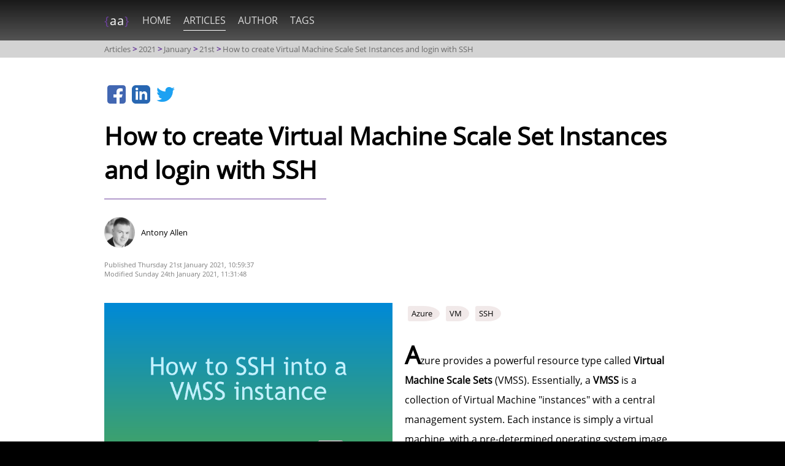

--- FILE ---
content_type: text/html; charset=utf-8
request_url: http://blog.antonyallen.com/articles/2021/1-january/21/post/15-how-to-create-virtual-machine-scale-set-instances-and-login-with-ssh
body_size: 6782
content:
<!DOCTYPE html>
<html>
	<head itemtype="http://schema.org/WebSite" itemscope>
		<title>How to create Virtual Machine Scale Set Instances and login with SSH</title>
		<meta content="Antony Allen Tech Blog" itemprop="name" />
		<meta name="viewport" content="width=device-width, initial-scale=1" />
		<meta id="LOCALE-DETECTOR-RUN" />
		<meta name="description" content="This article explains how to utilise Virtual Machine Scale Sets and access instances remotely by using SSH through a Linux jumpbox." />
		<meta property="og:url" content="http://blog.antonyallen.com/articles/2021/1-january/21/post/15-how-to-create-virtual-machine-scale-set-instances-and-login-with-ssh" />
		<meta property="og:type" content="article" />
		<meta property="og:title" content="How to create Virtual Machine Scale Set Instances and login with SSH" />
		<meta property="og:description" content="This article explains how to utilise Virtual Machine Scale Sets and access instances remotely by using SSH through a Linux jumpbox." />
		<meta property="og:image" content="http://blog.antonyallen.com/images/41" />
		<meta property="og:image:type" content="image/png" />
		<meta property="og:image:width" content="600" />
		<meta property="og:image:height" content="315" />
		<meta property="og:image:alt" content="How to SSH into a VMSS instance

Azure VM Scale Sets" />
		<meta property="og:locale" content="en_GB" />
		<meta name="twitter:card" content="summary_large_image" />
		<meta name="twitter:title" content="How to create Virtual Machine Scale Set Instances and login with SSH" />
		<meta name="twitter:description" content="This article explains how to utilise Virtual Machine Scale Sets and access instances remotely by using SSH through a Linux jumpbox." />
		<meta name="twitter:image" content="http://blog.antonyallen.com/images/41" />
		<meta name="twitter:image:type" content="image/png" />
		<meta name="twitter:image:width" content="600" />
		<meta name="twitter:image:height" content="315" />
		<meta name="twitter:image:alt" content="How to SSH into a VMSS instance

Azure VM Scale Sets" />
		<meta charset="utf-8" id="META-CHARSET" />
		<link rel="stylesheet" type="text/css" href="/aatb.css" />
		<link rel="icon" href="/favicon.png" type="image/png" sizes="16x16" />
		<link rel="apple-touch-icon" href="/apple-touch-icon-120x120.png" type="image/png" sizes="120x120" />
		<link rel="apple-touch-icon" href="/apple-touch-icon-152x152.png" type="image/png" sizes="152x152" />
		<link rel="stylesheet" type="text/css" href="/css/StructuredData/Schema/Person.css?date=20260117" />
		<link rel="stylesheet" type="text/css" href="/css/Types/Components/Keywords.css?date=20260117" />
		<link rel="stylesheet" type="text/css" href="https://unicms.co.uk/css/ACA/SocialMedia/SharingBar.css" />
		<link rel="stylesheet" type="text/css" href="/css/SocialMedia/SharingBar.css?date=20260117" />
		<link rel="stylesheet" type="text/css" href="/css/Layout/SupportAuthor.css?date=20260117" />
		<link rel="stylesheet" type="text/css" href="/css/Text/CodeHighlighter.css?date=20260117" />
		<link rel="stylesheet" type="text/css" href="/css/wrappers/StandardWrapper.css?date=20260117" />
		<link rel="stylesheet" type="text/css" href="/css/Layout/Header.css?date=20260117" />
		<link rel="stylesheet" type="text/css" href="/css/Layout/Footer.css?date=20260117" />
		<link rel="stylesheet" type="text/css" href="/css/StructuredData/Navigation/Breadcrumbs.css?date=20260117" />
		<link rel="stylesheet" type="text/css" href="/css/custom-pages/Articles/Post.css?date=20260117" />
		<script type="module" src="https://unicms.co.uk/js/ACA/Geography/LocaleDetector.js"></script>
		<script type="module" src="/js/Text/CodeHighlighter.js"></script>
	</head>
	<body class="articles/post">
		<div id="wrapper" class="StandardWrapper">
			<header>
				<div>
					<a href="/" title="Home" class="logo">{<span>aa</span>}</a>
					<nav itemscope itemtype="http://schema.org/SiteNavigationElement">
						<div itemprop="hasPart" itemtype="http://schema.org/WebPage" itemscope>
							<a href="/home" itemprop="url">
								<span itemprop="name">Home</span>
							</a>
						</div>
						<div itemprop="hasPart" itemtype="http://schema.org/WebPage" itemscope>
							<a href="/articles" itemprop="url" class="selected">
								<span itemprop="name">Articles</span>
							</a>
						</div>
						<div itemprop="hasPart" itemtype="http://schema.org/WebPage" itemscope>
							<a href="/author" itemprop="url">
								<span itemprop="name">Author</span>
							</a>
						</div>
						<div itemprop="hasPart" itemtype="http://schema.org/WebPage" itemscope>
							<a href="/tags" itemprop="url">
								<span itemprop="name">Tags</span>
							</a>
						</div>
					</nav>
				</div>
			</header>
			<div class="breadcrumbs-container">
				<div class="Breadcrumbs" itemscope itemtype="http://schema.org/BreadcrumbList" data-count="6">
					<span itemscope itemtype="http://schema.org/ListItem" itemprop="itemListElement" title="Articles">
						<a href="http://blog.antonyallen.com/articles" itemprop="item">
							<span itemprop="name">Articles</span>
						</a>
						<meta content="1" itemprop="position" />
					</span>
					<span itemscope itemtype="http://schema.org/ListItem" itemprop="itemListElement" title="2021">
						<a href="http://blog.antonyallen.com/articles/2021" itemprop="item">
							<span itemprop="name">2021</span>
						</a>
						<meta content="2" itemprop="position" />
					</span>
					<span itemscope itemtype="http://schema.org/ListItem" itemprop="itemListElement" title="January">
						<a href="http://blog.antonyallen.com/articles/2021/1-january" itemprop="item">
							<span itemprop="name">January</span>
						</a>
						<meta content="3" itemprop="position" />
					</span>
					<span itemscope itemtype="http://schema.org/ListItem" itemprop="itemListElement" title="21st">
						<a href="http://blog.antonyallen.com/articles/2021/1-january/21" itemprop="item">
							<span itemprop="name">21st</span>
						</a>
						<meta content="4" itemprop="position" />
					</span>
					<span itemscope itemtype="http://schema.org/ListItem" itemprop="itemListElement" title="Post" style="display:none;">
						<meta content="Post" itemprop="name" />
						<meta content="http://blog.antonyallen.com/articles/2021/1-january/21/post" itemprop="item" />
						<meta content="5" itemprop="position" />
					</span>
					<span itemscope itemtype="http://schema.org/ListItem" itemprop="itemListElement" title="How to create Virtual Machine Scale Set Instances and login with SSH">
						<a href="http://blog.antonyallen.com/articles/2021/1-january/21/post/15-how-to-create-virtual-machine-scale-set-instances-and-login-with-ssh" itemprop="item">
							<span itemprop="name">How to create Virtual Machine Scale Set Instances and login with SSH</span>
						</a>
						<meta content="6" itemprop="position" />
					</span>
				</div>
			</div>
			<main class="CustomPageBase" id="Post">
				<aside class="SharingBar">
					<a href="https://www.facebook.com/sharer/sharer.php?u=http%3A%2F%2Fblog.antonyallen.com%2Farticles%2F2021%2F1-january%2F21%2Fpost%2F15-how-to-create-virtual-machine-scale-set-instances-and-login-with-ssh" target="_blank" title="Share on Facebook">
						<svg xmlns="http://www.w3.org/2000/svg" viewbox="2 2 12 12" width="50" height="50"><path fill="#4267b2" fill-rule="evenodd" d="M 8 14 H 3.667 C 2.733 13.9 2 13.167 2 12.233 V 3.667 A 1.65 1.65 0 0 1 3.667 2 h 8.666 A 1.65 1.65 0 0 1 14 3.667 v 8.566 c 0 0.934 -0.733 1.667 -1.667 1.767 H 10 v -3.967 h 1.3 l 0.7 -2.066 h -2 V 6.933 c 0 -0.466 0.167 -0.9 0.867 -0.9 H 12 v -1.8 c 0.033 0 -0.933 -0.266 -1.533 -0.266 c -1.267 0 -2.434 0.7 -2.467 2.133 v 1.867 H 6 v 2.066 h 2 V 14 Z"></path></svg>
					</a>
					<a href="https://www.linkedin.com/sharing/share-offsite?url=http%3A%2F%2Fblog.antonyallen.com%2Farticles%2F2021%2F1-january%2F21%2Fpost%2F15-how-to-create-virtual-machine-scale-set-instances-and-login-with-ssh" target="_blank" title="Link on LinkedIn">
						<svg xmlns="http://www.w3.org/2000/svg" width="100" height="100" viewBox="0 0 24 24"><path fill="rgb(40,103,178)" d="M19 0h-14c-2.761 0-5 2.239-5 5v14c0 2.761 2.239 5 5 5h14c2.762 0 5-2.239 5-5v-14c0-2.761-2.238-5-5-5zm-11 19h-3v-11h3v11zm-1.5-12.268c-.966 0-1.75-.79-1.75-1.764s.784-1.764 1.75-1.764 1.75.79 1.75 1.764-.783 1.764-1.75 1.764zm13.5 12.268h-3v-5.604c0-3.368-4-3.113-4 0v5.604h-3v-11h3v1.765c1.396-2.586 7-2.777 7 2.476v6.759z"/></svg>
					</a>
					<a href="https://twitter.com/intent/tweet?url=http%3A%2F%2Fblog.antonyallen.com%2Farticles%2F2021%2F1-january%2F21%2Fpost%2F15-how-to-create-virtual-machine-scale-set-instances-and-login-with-ssh&text=Check+out+this+article%21&hashtags=Azure%2CVM%2CSSH" target="_blank" title="Tweet on Twitter">
						<svg xmlns:dc="http://purl.org/dc/elements/1.1/" xmlns:cc="http://creativecommons.org/ns#" xmlns:rdf="http://www.w3.org/1999/02/22-rdf-syntax-ns#" xmlns:svg="http://www.w3.org/2000/svg" xmlns="http://www.w3.org/2000/svg" version="1.1" viewBox="0 0 300.00006 244.18703" height="244.18703" width="300.00006"><g transform="translate(-539.17946,-568.85777)" id="layer1">
<path id="path3611" style="fill:#1da1f2;fill-opacity:1;fill-rule:nonzero;stroke:none" d="m 633.89823,812.04479 c 112.46038,0 173.95627,-93.16765 173.95627,-173.95625 0,-2.64628 -0.0539,-5.28062 -0.1726,-7.90305 11.93799,-8.63016 22.31446,-19.39999 30.49762,-31.65984 -10.95459,4.86937 -22.74358,8.14741 -35.11071,9.62551 12.62341,-7.56929 22.31446,-19.54304 26.88583,-33.81739 -11.81284,7.00307 -24.89517,12.09297 -38.82383,14.84055 -11.15723,-11.88436 -27.04079,-19.31655 -44.62892,-19.31655 -33.76374,0 -61.14426,27.38052 -61.14426,61.13233 0,4.79784 0.5364,9.46458 1.58538,13.94057 -50.81546,-2.55686 -95.87353,-26.88582 -126.02546,-63.87991 -5.25082,9.03545 -8.27852,19.53111 -8.27852,30.73006 0,21.21186 10.79366,39.93837 27.20766,50.89296 -10.03077,-0.30992 -19.45363,-3.06348 -27.69044,-7.64676 -0.009,0.25652 -0.009,0.50661 -0.009,0.78077 0,29.60957 21.07478,54.3319 49.0513,59.93435 -5.13757,1.40062 -10.54335,2.15158 -16.12196,2.15158 -3.93364,0 -7.76596,-0.38716 -11.49099,-1.1026 7.78383,24.2932 30.35457,41.97073 57.11525,42.46543 -20.92578,16.40207 -47.28712,26.17062 -75.93712,26.17062 -4.92898,0 -9.79834,-0.28036 -14.58427,-0.84634 27.05868,17.34379 59.18936,27.46396 93.72193,27.46396"></path>
</g></svg>
					</a>
				</aside>
				<article itemtype="http://schema.org/BlogPosting" itemscope>
					<h1 itemprop="headline">How to create Virtual Machine Scale Set Instances and login with SSH</h1>
					<a href="/author" itemprop="author" itemscope itemtype="http://schema.org/Person">
						<div itemtype="http://schema.org/ImageObject" itemscope itemprop="image">
							<meta content="http://blog.antonyallen.com/images/4" itemprop="url" />
							<meta content="500" itemprop="width" />
							<meta content="500" itemprop="height" />
							<meta content="image/jpeg" itemprop="encodingFormat" />
							<img src="http://blog.antonyallen.com/images/4" itemprop="contentUrl" />
						</div>
						<div class="name" itemprop="name">Antony Allen</div>
					</a>
					<time data-short-time="10:59AM" datetime="2021-01-21T10:59:37+00:00" data-DjSM="Thu 21st Jan" data-DjS="Thu 21st" data-jSM="21st Jan" data-gia="10:59am" data-jSMY="21st Jan 2021" data-Hi="10:59" data-l="Thursday" data-j="21" data-S="st" data-D="Thu" data-M="Jan" itemprop="datePublished"><span>Thursday 21st January 2021, 10:59:37</span></time>
					<time data-short-time="11:31AM" datetime="2021-01-24T11:31:48+00:00" data-DjSM="Sun 24th Jan" data-DjS="Sun 24th" data-jSM="24th Jan" data-gia="11:31am" data-jSMY="24th Jan 2021" data-Hi="11:31" data-l="Sunday" data-j="24" data-S="th" data-D="Sun" data-M="Jan" itemprop="dateModified"><span>Sunday 24th January 2021, 11:31:48</span></time>
					<div itemtype="http://schema.org/ImageObject" itemscope itemprop="image">
						<meta content="http://blog.antonyallen.com/images/42" itemprop="url" />
						<meta content="696" itemprop="width" />
						<meta content="696" itemprop="height" />
						<meta content="image/png" itemprop="encodingFormat" />
						<img src="http://blog.antonyallen.com/images/42" itemprop="contentUrl" />
					</div>
					<span itemtype="http://schema.org/ImageObject" itemscope itemprop="image" style="display:none;">
						<meta content="http://blog.antonyallen.com/images/43" itemprop="url" />
						<meta content="736" itemprop="width" />
						<meta content="414" itemprop="height" />
						<meta content="image/png" itemprop="encodingFormat" />
						<meta content="http://blog.antonyallen.com/images/43" itemprop="contentUrl" />
					</span>
					<span itemtype="http://schema.org/ImageObject" itemscope itemprop="image" style="display:none;">
						<meta content="http://blog.antonyallen.com/images/41" itemprop="url" />
						<meta content="600" itemprop="width" />
						<meta content="315" itemprop="height" />
						<meta content="image/png" itemprop="encodingFormat" />
						<meta content="http://blog.antonyallen.com/images/41" itemprop="contentUrl" />
					</span>
					<div class="keywords">
						<meta content="Azure, VM, SSH" itemprop="keywords" />
						<div>
							<span>Azure</span>
							<span>VM</span>
							<span>SSH</span>
						</div>
					</div>
					<div class="body" itemprop="articleBody">Azure provides a powerful resource type called <b>Virtual Machine Scale Sets</b> (VMSS). Essentially, a <b>VMSS</b> is a collection of Virtual Machine "instances" with a central management system. Each instance is simply a virtual machine, with a pre-determined operating system image, for example Linux Ubuntu, Windows Server, etc.<br />
<br />
Instances can be accessed individually through an intermediary jumpbox VM, or commands can be remotely run as the root user by using the Azure management SDK.<br />
<br />
<i>NOTE: The jumpbox VM must be on the same virtual network as the VMSS!</i><br />
<br />
<h3>Horizontal Scaling</h3><br />
<br />
Scale Sets meet the very definition of horizontal scaling. Instances can be created on the fly, by configuring <b>Custom autoscale</b>.<br />
For an introduction to <b>Custom autoscale</b>, watch this video:<br />
<a href="https://www.microsoft.com/videoplayer/embed/RE4u7ts" target="_blank">www.microsoft.com</a><br />
<br />
Alternatively, you can use <b>Manual scale</b> to set the exact number of instances to run.<br />
<br />
<h4>VMSS does not do Vertical Scaling!</h4><br />
<br />
Horizontal scaling means <b>adding additional (duplicate) resources to provide more computing power</b>. Vertical scaling is the opposite, <b>increasing computing power on the same resource</b>.<br />
<br />
Think of it like a CPU... overclocking your single-core 3Ghz CPU to 4Ghz is vertical scaling. But making your CPU a dual-core or quad-core, but keeping the speed the same - this is horizontal scaling.<br />
<br />
With a scale set, you are simply adding extra machines to cope with the load.<br />
<br />
<h2>Create VMSS Infrastructure</h2><br />
<br />
You'll need familiarity with Azure Portal to do this, as I won't describe each step in detail.<br />
<br />
It's important to do the steps in the correct order, to get a clearer idea of how things work.<br />
<br />
Let's start in the portal: <a href="https://portal.azure.com/" target="_blank">portal.azure.com</a><br />
<br />
<h3>Step 1 - Create a resource group</h3><br />
<br />
You should create a resource group for this, and choose ONE <b>region</b>, as the Public IP, VNet, VM and VMSS must be in the same location.<br />
<br />
<h3>Step 2 - Create a Public IP address</h3><br />
<br />
Click the <b>+ Add</b> button inside the resource group, and search for <b>Public IP address</b>.<br />
<br />
Find the one published by Microsoft and click <b>Create</b><br />
<br />
<ul><li>IP Version: IPv4</li><br />
<li>SKU: Standard</li></ul><br />
<br />
<h3>Step 3 - Create a Virtual Network</h3><br />
<br />
<ul><li>Region: Select the same region as the Public IP address</li><br />
<li>IPv4 address space: 10.20.30.0/24</li><br />
<li>Add a subnet: 10.20.30.0/24</li></ul><br />
<br />
The address space here is arbitrary, as is the subnet. The only important thing is that the subnet sits within the address space - otherwise it will not validate.<br />
<br />
<h3>Step 4 - Create a Virtual Machine Scale Set</h3><br />
<br />
When adding a new resource, go to the <b>Compute</b> section in Azure Marketplace and locate <b>Virtual machine scale set</b>.<br />
<br />
<ul><li>Region: Select the same region as the VNet you just created</li><br />
<li>Image: Ubuntu Server LTS</li><br />
<li>Authentication type: Password</li><br />
<li><b>MAKE A NOTE of your Username and Password!</b></li><br />
<li>OS disk type: Standard SSD (to save costs)</li><br />
<li>Virtual network: Select the VNet that you just created</li><br />
<li>Initial instance count: 2</li><br />
<li>Scaling policy: Manual</li></ul><br />
<br />
Deployment of a VMSS usually takes a while. In the meantime, you can still go back to your resource group and add the next resource.<br />
<br />
<h3>Step 5 - Create a Virtual Machine (Jumpbox)</h3><br />
<br />
In the Azure Marketplace, go to <b>Compute</b> and select <b>Virtual machine</b>.<br />
<br />
<ul><li>Region: Select the same region as the VMSS you just created</li><br />
<li>Image: Ubuntu Server LTS</li><br />
<li><b>MAKE A NOTE of your Username and Password!</b></li><br />
<li>Public inbound ports: Allow selected ports</li><br />
<li>Select inbound ports: SSH (22)</li><br />
<li>OS disk type: Standard SSD (to save costs)</li><br />
<li>Virtual network: Select the VNet that you just created</li><br />
<li>Public IP: Select the Public IP that you created earlier</li></ul><br />
<br />
When all resources are created, go back to your resource group, it's <b>Go-Time!</b><br />
<br />
<h2>Jump into your Jumpbox</h2><br />
<br />
Locate your VM in the resource group and click on it.<br />
<br />
Take a look a the Public IP address and make a note of it.<br />
<br />
Press and hold the windows key, then press R. Type "cmd" and hit [OK] to open Command Prompt.<br />
<br />
Type the following command:<br />
<pre>ssh myuser@#.#.#.#</pre><br />
<br />
Where <b>myuser</b> is the username you created for the virtual machine, and <b>#.#.#.#</b> is the public IP address you just found in the portal.<br />
<br />
You will be asked about the ECDSA key fingerprint the first time, so just type <b>yes</b> and get on with it.<br />
<br />
Type in the password, press Enter, and voila: <b>Welcome to Ubuntu</b>!<br />
<br />
When you're inside Ubuntu Server, type the following command:<br />
<pre>ifconfig</pre><br />
<br />
For the <b>eth0</b> adapter, you should see an <b>inet</b> IP address similar to <b>10.20.30.#</b>.<br />
<br />
If you've got this far, congratulations, you've done everything right.<br />
<br />
Minimise this cmd window, we'll come back to it later.<br />
<br />
<h2>SSH into a VMSS Instance</h2><br />
<br />
Back in the portal, locate your scale set in the resource group and click into it.<br />
<br />
Under <b>Settings</b>, click <b>Instances</b>.<br />
<br />
You should see two instances there (if you selected manual scaling with instance count 2 during setup).<br />
<br />
Click the first one, and you'll now get information about this specific scale set instance.<br />
<br />
Note down the <b>Private IP address</b>, which should be something like 10.20.30.#<br />
<br />
<h3>Switch back to cmd</h3><br />
<br />
Type the following command:<br />
<pre>ssh <a href='mailto:myuser@10.20.30'>myuser@10.20.30</a>.#</pre><br />
<br />
Where <b>myuser</b> is the username you created for the VMSS, and <b>10.20.30.#</b> is the private IP address you just found in the portal.<br />
<br />
Again, add the ECDSA key fingerprint, type in the password, press Enter, and boom: <b>Welcome to Ubuntu</b>!<br />
<br />
You are now inside a Virtual Machine Scale Set instance, and you can run whichever commands you would like to. The user you have created has <b>sudo</b> privileges, so be careful!<br />
<br />
<h2>Further experimentation</h2><br />
<br />
As there are multiple instances in your scale set, you can also SSH into another instance. Be aware, there is no magic going on here. What you do to instance 1 will not affect instance 2 whilst they are both running.<br />
<br />
You may also configure all instances to handle incoming web requests in the same way, by installing a web server such as Apache, mounting a disk with <b>/etc/fstab</b> and then using a load balancer. However, VMSS web servers and load balancing is a little outside the realms of this article.<br />
<br />
<h2>Summary</h2><br />
<br />
A VMSS contains instances. Each instance has its own IP address. Use another VM ("jumpbox") to access your instances. The VM must be on the same VNet as your VMSS.<br />
<br />
Happy Azuring! Please remember to support me by sharing this article! &#128526;</div>
					<span itemprop="publisher" itemtype="http://schema.org/Organization" itemscope>
						<meta content="AntonyAllen.com" itemprop="name" />
						<span itemprop="logo" itemtype="http://schema.org/ImageObject" itemscope>
							<meta content="/images/publisher_logo.png" itemprop="contentUrl" />
							<meta content="/images/publisher_logo.png" itemprop="contentUrl" />
							<meta content="600" itemprop="width" />
							<meta content="60" itemprop="height" />
							<meta content="image/png" itemprop="encodingFormat" />
						</span>
					</span>
					<meta content="http://blog.antonyallen.com/articles/2021/1-january/21/post/15-how-to-create-virtual-machine-scale-set-instances-and-login-with-ssh" itemprop="mainEntityOfPage" />
				</article>
				<section class="SupportAuthor">
					<div class="pic">
						<div itemtype="http://schema.org/ImageObject" itemscope>
							<meta content="http://blog.antonyallen.com/images/4" itemprop="url" />
							<meta content="500" itemprop="width" />
							<meta content="500" itemprop="height" />
							<meta content="image/jpeg" itemprop="encodingFormat" />
							<img src="http://blog.antonyallen.com/images/4" itemprop="contentUrl" />
						</div>
						<span>Hey you! I need your help!</span>
					</div>
					<p>Thanks for reading! All the content on this site is free, but I need your help to spread the word. Please support me by:</p>
					<ol>
						<li>
							<span>Sharing my page on Facebook</span>
							<a class="ShareButton" target="_blank" href="https://www.facebook.com/sharer/sharer.php?u=http%3A%2F%2Fblog.antonyallen.com%2Fauthor%2F1">
								<svg xmlns="http://www.w3.org/2000/svg" viewbox="2 2 12 12" width="50" height="50"><path fill="#4267b2" fill-rule="evenodd" d="M 8 14 H 3.667 C 2.733 13.9 2 13.167 2 12.233 V 3.667 A 1.65 1.65 0 0 1 3.667 2 h 8.666 A 1.65 1.65 0 0 1 14 3.667 v 8.566 c 0 0.934 -0.733 1.667 -1.667 1.767 H 10 v -3.967 h 1.3 l 0.7 -2.066 h -2 V 6.933 c 0 -0.466 0.167 -0.9 0.867 -0.9 H 12 v -1.8 c 0.033 0 -0.933 -0.266 -1.533 -0.266 c -1.267 0 -2.434 0.7 -2.467 2.133 v 1.867 H 6 v 2.066 h 2 V 14 Z"></path></svg>
							</a>
						</li>
						<li>
							<span>Tweeting my page on Twitter</span>
							<a class="TweetButton" href="https://twitter.com/intent/tweet?url=http%3A%2F%2Fblog.antonyallen.com%2Fauthor%2F1&text=Check+out+Antony+Allen%27s+author+page." target="_blank">
								<svg xmlns:dc="http://purl.org/dc/elements/1.1/" xmlns:cc="http://creativecommons.org/ns#" xmlns:rdf="http://www.w3.org/1999/02/22-rdf-syntax-ns#" xmlns:svg="http://www.w3.org/2000/svg" xmlns="http://www.w3.org/2000/svg" version="1.1" viewBox="0 0 300.00006 244.18703" height="244.18703" width="300.00006"><g transform="translate(-539.17946,-568.85777)" id="layer1">
<path id="path3611" style="fill:#1da1f2;fill-opacity:1;fill-rule:nonzero;stroke:none" d="m 633.89823,812.04479 c 112.46038,0 173.95627,-93.16765 173.95627,-173.95625 0,-2.64628 -0.0539,-5.28062 -0.1726,-7.90305 11.93799,-8.63016 22.31446,-19.39999 30.49762,-31.65984 -10.95459,4.86937 -22.74358,8.14741 -35.11071,9.62551 12.62341,-7.56929 22.31446,-19.54304 26.88583,-33.81739 -11.81284,7.00307 -24.89517,12.09297 -38.82383,14.84055 -11.15723,-11.88436 -27.04079,-19.31655 -44.62892,-19.31655 -33.76374,0 -61.14426,27.38052 -61.14426,61.13233 0,4.79784 0.5364,9.46458 1.58538,13.94057 -50.81546,-2.55686 -95.87353,-26.88582 -126.02546,-63.87991 -5.25082,9.03545 -8.27852,19.53111 -8.27852,30.73006 0,21.21186 10.79366,39.93837 27.20766,50.89296 -10.03077,-0.30992 -19.45363,-3.06348 -27.69044,-7.64676 -0.009,0.25652 -0.009,0.50661 -0.009,0.78077 0,29.60957 21.07478,54.3319 49.0513,59.93435 -5.13757,1.40062 -10.54335,2.15158 -16.12196,2.15158 -3.93364,0 -7.76596,-0.38716 -11.49099,-1.1026 7.78383,24.2932 30.35457,41.97073 57.11525,42.46543 -20.92578,16.40207 -47.28712,26.17062 -75.93712,26.17062 -4.92898,0 -9.79834,-0.28036 -14.58427,-0.84634 27.05868,17.34379 59.18936,27.46396 93.72193,27.46396"></path>
</g></svg>
							</a>
						</li>
						<li>
							<span>Posting my page on LinkedIn</span>
							<a class="ShareButton" href="https://www.linkedin.com/sharing/share-offsite?url=http%3A%2F%2Fblog.antonyallen.com%2Fauthor%2F1" target="_blank">
								<svg xmlns="http://www.w3.org/2000/svg" width="100" height="100" viewBox="0 0 24 24"><path fill="rgb(40,103,178)" d="M19 0h-14c-2.761 0-5 2.239-5 5v14c0 2.761 2.239 5 5 5h14c2.762 0 5-2.239 5-5v-14c0-2.761-2.238-5-5-5zm-11 19h-3v-11h3v11zm-1.5-12.268c-.966 0-1.75-.79-1.75-1.764s.784-1.764 1.75-1.764 1.75.79 1.75 1.764-.783 1.764-1.75 1.764zm13.5 12.268h-3v-5.604c0-3.368-4-3.113-4 0v5.604h-3v-11h3v1.765c1.396-2.586 7-2.777 7 2.476v6.759z"/></svg>
							</a>
						</li>
						<li>Bookmarking this site and returning in the near future</li>
					</ol>
					<div class="thanks">Thank you!</div>
				</section>
			</main><!--Post-->
			<footer>
				<span>&copy; Copyright 2026 Antony Allen</span>
			</footer>
		</div><!--wrapper-->
	</body>
</html>

--- FILE ---
content_type: text/css
request_url: http://blog.antonyallen.com/aatb.css
body_size: 680
content:
@font-face { font-family: "OpenSans"; src: local("Open Sans"), url('/fonts/OpenSans-Regular.ttf') format('truetype'); }

html { -webkit-text-size-adjust: 100%; }

body, input, button { font-family: OpenSans,'Trebuchet MS' }

p { margin-top: 0px; margin-bottom: 0px; }


div#wrapper { position: absolute; left: 0px; top: 0px; right: 0px; /*min-height: 100vh;*/ background-color:white; }
body {background-color:black}


img { max-width: 100%; display: block; }

	img[src$='svg'], div, main, input, textarea { box-sizing: border-box; }



h1, h2, h3, h4, h5, h6 { margin-top: 0px; margin-bottom: 0px }


/* Headers */
h1 {margin-bottom:40px; padding-bottom:10px; position:relative; font-weight:bold; font-size:40px}
	h1::after { content: ''; position: absolute; left: 0px; top: 100%; height: 10px; right: 100%; border-bottom: 1px solid rgb(109,64,157) }


@keyframes HeaderLine
{
	from {right:100%}
	to {right:50%}
}


h1::after {animation-name:HeaderLine; animation-duration:4s; animation-fill-mode:forwards; animation-delay:0.3s; animation-timing-function:ease-out}


a { transition-property: background-color,color; transition-duration: 0.5s }



.emoji { font-family: 'Segoe UI Emoji' }
a.emoji { text-decoration: none; }


/* Colors */
.purple { color: rgb(109,64,157); }

--- FILE ---
content_type: text/css
request_url: http://blog.antonyallen.com/css/StructuredData/Schema/Person.css?date=20260117
body_size: 213
content:
[itemtype$='BlogPosting'] [itemprop='author'] { display: flex; align-items: center; margin-top: 20px; margin-bottom: 20px; color: black; font-size: 13px; text-decoration:none }
	[itemtype$='BlogPosting'] [itemprop='author'] img { height: 50px; border-radius: 50% }
	[itemtype$='BlogPosting'] [itemprop='author'] [itemprop='image'] { margin-right: 10px; }

--- FILE ---
content_type: text/css
request_url: http://blog.antonyallen.com/css/Types/Components/Keywords.css?date=20260117
body_size: 236
content:
.keywords {font-size:13px}


.keywords div {display:flex; flex-wrap:wrap; margin-bottom:30px}
.keywords div > * {margin:5px; padding:6px; line-height:1;}


.keywords div > * {background-color:rgba(207, 182, 182, 0.30);
				   border-bottom-left-radius:3px;
				   border-top-left-radius:3px;
				   border-bottom-right-radius:50%;
				   border-top-right-radius:50%;
				   padding-right:12px}

--- FILE ---
content_type: text/css;charset=UTF-8
request_url: https://unicms.co.uk/css/ACA/SocialMedia/SharingBar.css
body_size: 71
content:
aside.SharingBar a { display: block; text-decoration: underline; }


aside.SharingBar {display:flex; height:40px; align-items:stretch}

	aside.SharingBar > * {width:30px; margin:5px}

	 aside.SharingBar a > * { max-height: 100%; width: auto; }


	 aside.SharingBar svg {max-width:100%; object-fit:contain; max-height:30px;}

--- FILE ---
content_type: text/css
request_url: http://blog.antonyallen.com/css/SocialMedia/SharingBar.css?date=20260117
body_size: 40
content:
aside.SharingBar {margin-bottom:20px}

--- FILE ---
content_type: text/css
request_url: http://blog.antonyallen.com/css/Layout/SupportAuthor.css?date=20260117
body_size: 459
content:
section.SupportAuthor {margin-top:60px; padding:12px;}
section.SupportAuthor { background-image: repeating-linear-gradient(45deg, rgba(217, 83, 5, 0.54), rgba(217, 83, 5, 0.54) 15px, rgba(217, 135, 5, 0.54) 15px, rgba(217, 135, 5, 0.54) 30px); }

.test {color:rgba(217, 135, 5, 0.54)}


section.SupportAuthor {box-shadow:inset 0px 0px 15px rgba(0,0,0,0.5); border-radius:4px}


section.SupportAuthor .pic {display:flex; align-items:center;}
	section.SupportAuthor .pic > :not(:last-child) {margin-right:20px}

	section.SupportAuthor .pic img { object-fit: contain; width: 80px; height: 80px; border-radius: 50%;
									 box-shadow: 0px 0px 15px rgba(0,0,0,0.5); }
	section.SupportAuthor .pic > span {font-style:italic; font-weight:bold}


	section.SupportAuthor p { margin-top: 20px; margin-bottom: 10px; }

	section.SupportAuthor ol svg {height:30px; width:auto; object-fit:contain}
	section.SupportAuthor ol a {display:inline-flex; vertical-align:middle}

	section.SupportAuthor li {line-height:40px}


	section.SupportAuthor .thanks {text-align:center; font-style:italic;}

--- FILE ---
content_type: text/css
request_url: http://blog.antonyallen.com/css/Text/CodeHighlighter.css?date=20260117
body_size: 51
content:



code { border-radius: 3px; padding: 5px; }

--- FILE ---
content_type: text/css
request_url: http://blog.antonyallen.com/css/wrappers/StandardWrapper.css?date=20260117
body_size: 146
content:
#wrapper.StandardWrapper .CustomPageBase { max-width: 964px; 
										   padding-left: 12px; padding-right: 12px; 
										   margin-left: auto; margin-right: auto; 
										   padding-top: 40px; }

--- FILE ---
content_type: text/css
request_url: http://blog.antonyallen.com/css/Layout/Header.css?date=20260117
body_size: 576
content:


header {padding:12px; background-image:linear-gradient(to bottom, rgba(0,0,0,0.9), rgba(10,10,10,0.7));}


header a {color:rgba(255,255,255,0.82); text-decoration:none; display:block;}



header a.logo {font-size:20px; color:rgb(109,64,157); letter-spacing:1px;}
header a.logo span {color:white;}
	header a.logo:hover::after { border-color: rgb(109,64,157); }


header > div {max-width:940px; margin-left:auto; margin-right:auto; display:flex; align-items:center}



header a {position:relative;}
header a::after {content:''; position:absolute; top:100%; height:5px; left:50%; right:50%; border-bottom:1px solid transparent}
header a::after {transition-property:right,left,border-color; transition-duration:0.5s; transition-timing-function:ease-out}
	header a:hover::after, header a.selected::after { left: 0px; right: 0px; border-color: white; }


/* Navigation */
header nav {display:flex; margin-left:10px; flex-wrap:wrap;}
header nav > * {margin:10px;}
header nav {text-transform:uppercase}



header .tz {font-size:12px; color:white; text-align:right; display:block;}
header > div:first-child > span.flag {flex-grow:1; text-align:right; color:white; font-size:25px}

--- FILE ---
content_type: text/css
request_url: http://blog.antonyallen.com/css/Layout/Footer.css?date=20260117
body_size: 199
content:
footer {margin-top:50px; min-height:40px;
		background-image:linear-gradient(to top, black, rgba(0,0,0,0.7));
}




footer {display:flex; justify-content:center; align-items:center;}


footer {color:rgba(255,255,255,0.5); font-size:12px}

--- FILE ---
content_type: text/css
request_url: http://blog.antonyallen.com/css/StructuredData/Navigation/Breadcrumbs.css?date=20260117
body_size: 316
content:
.breadcrumbs-container { background-color:lightgrey; padding-left:12px; padding-right:12px; overflow:hidden}



.Breadcrumbs { max-width: 940px; margin-left: auto; margin-right: auto; font-size: 13px; margin-top:5px; margin-bottom:5px; }


.Breadcrumbs a {text-decoration:none; color:rgba(0,0,0,0.5);}


	.Breadcrumbs > *:not(:last-child)::after { content: ' > '; color: rgb(109,64,157); font-weight:bold }

	.Breadcrumbs a:hover {text-decoration:underline}


	.Breadcrumbs[data-count="1"] {display:none}

--- FILE ---
content_type: text/css
request_url: http://blog.antonyallen.com/css/custom-pages/Articles/Post.css?date=20260117
body_size: 634
content:
article > time {display:block; font-size:11px; color:rgba(0,0,0,0.5); }

article > time[itemprop='datePublished'] span::before {content:'Published '}
article > time[itemprop='dateModified'] span::before { content: 'Modified ' }


article > time:last-of-type {margin-bottom:40px}


article > div[itemtype$='ImageObject'][itemprop='image'] {margin-bottom:20px;}

@media screen and (min-width:600px)
{
	article > div[itemtype$='ImageObject'][itemprop='image'] { float: left; max-width: 50%; margin-right: 20px; }
}


	[itemprop='articleBody']::first-letter { font-size: 40px; font-weight: bold; line-height: 1 }


article div.body {line-height:2}

	article div.body h2  { display: inline-block; }
article h3 { color: rgb(109,64,157); }


br + br + h2 {width:100%;}

	article div.body h3 + br,
	article div.body h4 + br {display:none}


article div.body h4 {color:#333; letter-spacing:1px; font-size:17px}


	article div.body ul,
	article div.body ol {margin-top:0px; margin-bottom:0px}

	article div.body ul > br,
	article div.body ol > br {display:none;}

	article pre {margin:0px}

	article code, article pre {white-space:pre-wrap; display:block; line-height:1; font-size:16px;}
	article code br, article pre br {display:none}


	article pre + br {display:none}


code {font-family:Consolas,'Courier New',monospace; background-color:black; color:white;}

code[data-language="C#"] {tab-size:4; -moz-tab-size:4;}

code + br {display:none;}

--- FILE ---
content_type: application/javascript
request_url: https://unicms.co.uk/js/ACA/Text/URI/QueryString.js
body_size: 655
content:
/* Query String *\
\* A.C.A 9/10/2017 */

// @ts-check

export class QueryString {

	/**
	 * Create a query string object of the current query string
	 * @param {boolean} load_existing Whether to load the existing query string (default false)
	 */
	constructor(load_existing = false) {

		this.query_strings = {};

		var qs = window.location.search;

		if (load_existing && qs.substr(0, 1) == '?') {
			qs = qs.substr(1);

			var qs_sections = qs.split('&');

			for (let i = 0; i < qs_sections.length; i++) {

				var qs_section = qs_sections[i];

				var q = /^([^=]+?)(=(.+)?)?$/.exec(qs_section);

				if (q) {
					var key = q[1];

					var value = null;

					if (q[3]) {
						value = decodeURIComponent(q[3]);
					}

					this.query_strings[key] = value;
				}
			}
		}
	};

	

	toString() {

		var keys = Object.keys(this.query_strings);

		if (keys.length == 0) return '';

		var string = '?';

		for (let i = 0; i < keys.length; i++) {

			var key = keys[i];
			/// <var type='String'>The query string value</var>
			var value = this.query_strings[key];

			string += key;

			if (value !== null) {
				if (value.length > 0 || typeof value == 'number') {
					string += '=' + encodeURIComponent(value);
				}
			}

			if (i < keys.length - 1) {
				string += '&';
			}
		}

		return string;
	};


	/**
	 * Add a key and value to the query string
	 * @param {string} key The key
	 * @param {string} value The value
	 */
	Add(key, value) {
		this.query_strings[key] = value;
	};


	Remove(key) {
		/// <summary>Remove a key from the query string</summary>

		delete this.query_strings[key];
	};


	GetValueOf(key) {
		/// <summary>Get the string value of a given key. Returns a blank string if not found, or if the value is empty</summary>  
		/// <param name="key" type="String">The key</param>
		/// <returns type="String"></returns>

		this.keys = Object.keys(this.query_strings);

		if (this.keys.indexOf(key) >= 0) {
			var value = this.query_strings[key];

			if (value !== null) return value.toString();
		}

		return "";
	};


	HasKey(key) {
		/// <summary>Check if a query string key exists</summary>
		/// <returns type='Boolean'></returns>

		return this.query_strings.hasOwnProperty(key);
	};
};

--- FILE ---
content_type: application/javascript
request_url: http://blog.antonyallen.com/js/Text/HighlighterBase.js
body_size: 1494
content:
//@ts-check


/**
 * Base class for highlighters
 * @author Antony Charles Allen
 * @sine 4th September 2020
 */
export class HighlighterBase {
	/**
	 * Construct the highlighter base class
	 * @param {HTMLElement} code
	 * @param {string} language
	 */
	constructor(code, language) {

		if (!(code instanceof HTMLElement)) throw new Error("Element " + code + " not a HTML element!");

		if (code.tagName.toLowerCase() !== 'code') throw new Error("Element " + code + " is not a code element!");

		if (typeof (language) !== 'string' || language.length === 0) throw new Error("The language [" + language + "] must be a string!");

		const ATTR_DATA_LANG = 'data-language';

		if (!code.hasAttribute(ATTR_DATA_LANG) || code.getAttribute(ATTR_DATA_LANG).toLowerCase() !== language.toLowerCase())
			throw new Error("Code element does not specify " + ATTR_DATA_LANG + "='" + language + "'");

		this.code = code;

		while (this.CleanFirstSpace());
	}


	/**
	 * Cleans blank space or br-elements from the start of the code.
	 * Should be run as a while-loop.
	 */
	CleanFirstSpace() {
		let child = this.code.firstChild;

		if (child instanceof HTMLBRElement) {

			child.remove();
			return true;
		}

		else if (child instanceof Text) {
			child.textContent = child.textContent.trim();
		}

		return false;
	}


	SetVisualStudioDefaultColours() {
		this.code.style.backgroundColor = 'rgb(30,30,30)';
		this.code.style.color = 'rgb(220,220,220)';
	}


	/**
	 * The color of a dot
	 */
	static COLORMIDGREY() {
		return 'rgb(180,180,180)';
	}


	/**
	 * Replace a text node with a new span element
	 * @param {string} innerHTML The string contents of the new span
	 * @param {Text} oldNode The old text node to replace
	 */
	ReplaceTextWithSpan(innerHTML, oldNode) {

		if (typeof (innerHTML) !== 'string') throw new Error("Parameter " + innerHTML + " must be a string!");
		if (!(oldNode instanceof Text)) throw new Error("Parameter " + oldNode + " must be a text element!");

		const replacement = document.createElement('span');
		replacement.innerHTML = innerHTML;

		this.code.insertBefore(replacement, oldNode);

		oldNode.remove();
	}


	static IsValidClassName(str) {

		if (typeof (str) !== 'string') throw new Error("Param [" + str + "] must be a string!");

		return /^[A-Z][A-Za-z0-9]+$/.test(str) && !HighlighterBase.IsValidInterfaceName(str);
	}


	static IsValidInterfaceName(str) {

		if (typeof (str) !== 'string') throw new Error("Param [" + str + "] must be a string!");

		return /^I[A-Z][A-Za-z]+$/.test(str);
	}

	/**
	 * Check whether the given string is a valid simple type (e.g. string, int, bool)
	 * @param {string} str
	 * @returns {boolean}
	 */
	static IsValidSimpleType(str) {

		if (typeof (str) !== 'string') throw new Error("Param [" + str + "] must be a string!");

		return /^[a-z]+$/.test(str);
	}


	/**
	 * Strip preceding whitespace from a text node and insert it before the node.
	 * Returns true if the node was trimmed, otherwise false.
	 * @param {Text} textNode
	 * @returns {boolean}
	 */
	StripWhiteSpace(textNode) {

		if (!(textNode instanceof Text)) throw new Error("Param [" + textNode + "] is not a Text node!");

		const regex = new RegExp('^[\\s]+');

		if (regex.test(textNode.textContent)) {

			const m = regex.exec(textNode.textContent);

			const spaceNode = document.createTextNode(m[0]);

			this.code.insertBefore(spaceNode, textNode);

			textNode.textContent = textNode.textContent.replace(regex, "");

			return true;
		}

		console.debug("No whitespace stripped from ", textNode);

		return false;
	}

	/**
	 * Create a span element from text
	 * @param {string} content The text content of the new span
	 * @param {string} color The optional style color
	 * @returns {HTMLSpanElement}
	 */
	static CreateSpan(content, color=null) {

		if (typeof (content) !== 'string' || content.length === 0) throw new TypeError("Param content must be a string!");
		if (typeof (color) !== 'string' && color !== null) throw new TypeError("Param ["+color+"] color must be a string!");

		const span = document.createElement('span');
		span.innerText = content;

		if (color) {
			span.style.color = color;
		}

		return span;
	}
};

--- FILE ---
content_type: application/javascript
request_url: http://blog.antonyallen.com/js/Text/PHPHighlighter.js
body_size: 4537
content:
//@ts-check

import { HighlighterBase } from "./HighlighterBase.js";


/**
 * A code highlighter for PHP code
 * @author Antony Charles Allen
 * @since 20th August 2020
 */
export class PHPHighlighter extends HighlighterBase {
	/**
	 * Create a PHP code highlighter
	 * @param {HTMLElement} code The code element
	 */
	constructor(code) {

		super(code, 'PHP');

		this.SetVisualStudioDefaultColours();

		this.HighlightPhpTag();
		this.HighlightNamespaces();
		this.HighlightUseDirectives();
		this.HighlightCommentSections();
		this.HighlightRegions();
		this.HighlightTypeDeclarations();
		this.HighlightConstants();
		this.HighlightFunctions();
		this.HighlightFields();

		this.ProcessLines();
	}


	static COLORDARKCYAN() {
		return 'rgb(0,139,139)';
	}


	HighlightPhpTag() {
		let child = this.code.firstChild;

		if (child instanceof Text && child.textContent === "<?php") {

			let span = document.createElement('span');

			span.style.backgroundColor = "rgb(210,210,149)";
			span.innerText = child.textContent;
			span.style.color = 'black';
			span.style.display = 'inline-block';

			this.code.insertBefore(span, child);

			child.remove();
		}
	}


	HighlightUseDirectives() {

		for (let text of this.code.childNodes) {

			if (text instanceof Text && /^use [a-z\\]+/i.test(text.textContent.trim())) {

				let span_ns = document.createElement('span');
				span_ns.style.color = 'rgb(86,156,214)';
				span_ns.innerText = 'use';

				const str = text.textContent.replace('use', span_ns.outerHTML);

				this.ReplaceTextWithSpan(str, text);
			}
		}
	}


	HighlightNamespaces() {

		for (let text of this.code.childNodes) {

			if (text instanceof Text && /^namespace [a-z\\]+/i.test(text.textContent.trim())) {

				let span_ns = document.createElement('span');
				span_ns.style.color = 'rgb(86,156,214)';
				span_ns.innerText = 'namespace';

				const str = text.textContent.replace('namespace', span_ns.outerHTML);

				this.ReplaceTextWithSpan(str, text);
			}
		}
	}


	HighlightCommentSections() {

		const COLOR_GREY = "rgb(169,169,169)";
		const COLOR_GREEN = "rgb(87,166,74)";
		const COLOR_BLUE = "rgb(78,201,176)";
		const COLOR_PARAM_GREEN = "rgb(0,128,0)";

		for (let i = 0; i < this.code.childNodes.length; i++) {

			const text = this.code.childNodes.item(i);

			if (text instanceof Text && /^\/\*\*$/i.test(text.textContent.trim())) {

				let span = document.createElement('span');
				span.innerHTML = text.textContent;
				span.style.color = COLOR_GREY;

				this.code.insertBefore(span, text);

				text.remove();

				i++;

				while (i < this.code.childNodes.length) {
					
					let next = this.code.childNodes.item(i);

					if (next instanceof HTMLBRElement) {
						next.remove();
						continue;
					}

					i++;

					if (next instanceof Text) {

						if (/^\*/.test(next.textContent.trim())) {

							{
								const regex_end = new RegExp(/(\*\/)$/);

								if (regex_end.test(next.textContent.trim())) {

									let span = document.createElement('span');
									span.innerText = '$1';
									span.style.color = COLOR_GREY;

									let str = next.textContent.replace(regex_end, span.outerHTML);

									this.ReplaceTextWithSpan(str, next);

									continue;
								}
							}

							{
								const regex = new RegExp(/(\*) (@[a-z]+) ([a-z]+) (\$[a-z_]+)( ([a-z0-9].*))?$/, 'i');

								const m = regex.exec(next.textContent.trim());

								if (m) {

									let span_grey = document.createElement('span');
									span_grey.innerText = '$1 $2';
									span_grey.style.color = COLOR_GREY;

									let span_blue = document.createElement('span');
									span_blue.innerText = '$3';
									span_blue.style.color = COLOR_BLUE;

									let span_param = document.createElement('span');
									span_param.innerText = '$4';
									span_param.style.fontWeight = 'bold';
									span_param.style.color = COLOR_PARAM_GREEN;

									let replaceValue = span_grey.outerHTML + ' ' + span_blue.outerHTML + ' ' + span_param.outerHTML;

									if (m[6]) {
										let span_comment = document.createElement('span');
										span_comment.innerText = '$6';
										span_comment.style.color = COLOR_GREEN;

										replaceValue += ' ' + span_comment.outerHTML;
									}

									let str = next.textContent.replace(regex, replaceValue);

									this.ReplaceTextWithSpan(str, next);

									continue;
								}
							}

							{
								const regex = new RegExp(/(\*) (@[a-z]+) (\\?[a-z0-9].*)$/, 'i');

								const m = regex.exec(next.textContent.trim());

								if (m) {

									let span_grey = document.createElement('span');
									span_grey.innerText = '$1 $2';
									span_grey.style.color = COLOR_GREY;

									let span_comment = document.createElement('span');
									span_comment.innerText = '$3';

									const blues = ['@return', '@var', '@throws'];

									if (blues.indexOf(m[2]) >= 0) {
										span_comment.style.color = COLOR_BLUE;
									}
									else span_comment.style.color = COLOR_GREEN;

									let str = next.textContent.replace(regex, span_grey.outerHTML + ' ' + span_comment.outerHTML);

									this.ReplaceTextWithSpan(str, next);

									continue;
								}
							}

							{
								const regex_attribute = new RegExp(/(\*) (@[a-z]+)/, 'i');

								if (regex_attribute.test(next.textContent.trim())) {

									let span_at = document.createElement('span');
									span_at.innerText = '$1 $2';
									span_at.style.color = COLOR_GREY;

									let str = next.textContent.replace(regex_attribute, span_at.outerHTML);

									this.ReplaceTextWithSpan(str, next);

									continue;
								}
							}

							{
								const regex_title = new RegExp(/(\*) ([a-z].*)$/, 'i');

								if (regex_title.test(next.textContent.trim())) {

									let span_asterisk = document.createElement('span');
									span_asterisk.innerText = '$1';
									span_asterisk.style.color = COLOR_GREY;

									let span_comment = document.createElement('span');
									span_comment.innerText = '$2';
									span_comment.style.color = COLOR_GREEN;

									let str = next.textContent.replace(regex_title, span_asterisk.outerHTML + ' ' + span_comment.outerHTML);

									this.ReplaceTextWithSpan(str, next);

									continue;
								}
							}
						}
						else break;
					}

					else if (next instanceof HTMLAnchorElement) {

						console.info("Skipping anchor element " + next);
					}

					else {

						console.info("next element is a " + next);

						break;
					}
				}
			}
		}
	}


	HighlightRegions() {

		for (let i = 0; i < this.code.childNodes.length; i++) {

			const text = this.code.childNodes.item(i);

			if (text instanceof Text) {

				let regex = new RegExp(/^(#region) ([a-z].*)$/, 'i');

				if (regex.test(text.textContent.trim())) {

					regex = new RegExp(/(#region) ([a-z].*)$/, 'i');

					let span = document.createElement('span');
					span.innerText = '$1 $2';
					span.style.color = PHPHighlighter.COLORCOMMENTGREEN();

					let str = text.textContent.replace(regex, span.outerHTML);

					this.ReplaceTextWithSpan(str, text);
				}

				if (/^#endregion$/.test(text.textContent.trim())) {

					regex = new RegExp(/(#endregion)/);

					let span = document.createElement('span');
					span.innerText = '$1';
					span.style.color = PHPHighlighter.COLORCOMMENTGREEN();

					let str = text.textContent.replace(regex, span.outerHTML);

					this.ReplaceTextWithSpan(str, text);
				}
			}
		}
	}


	static COLORBLUE() {
		return 'rgb(86,156,214)';
	}

	static COLORLIGHTGREEN() {
		return 'rgb(78,201,176)';
	}

	static COLORCOMMENTGREEN() {
		return "rgb(87,166,74)";
	}

	static COLORRED() {
		return 'rgb(214,157,133)';
	}


	HighlightTypeDeclarations() {

		for (let i = 0; i < this.code.childNodes.length; i++) {

			const text = this.code.childNodes.item(i);

			if (text instanceof Text) {

				const pattern = '((final )?class|interface) ([a-z]+)( extends ([a-z]+))?( implements ([a-z, \\\\]+))?';

				let regex = new RegExp('^'+pattern, 'i');

				if (regex.test(text.textContent.trim())) {

					this.StripWhiteSpace(text);

					const m = regex.exec(text.textContent);

					let str = "";

					{
						let s = document.createElement('span');
						s.style.color = PHPHighlighter.COLORBLUE();
						s.innerText = m[1];

						str += s.outerHTML + " ";
					}

					{
						let s = document.createElement('span');
						s.style.color = PHPHighlighter.COLORLIGHTGREEN();
						s.innerText = m[3];

						str += s.outerHTML;
					}

					if (m[5]) {

						str += " " + PHPHighlighter.CreateSpan("extends", PHPHighlighter.COLORBLUE()).outerHTML;
						str += " " + PHPHighlighter.CreateSpan(m[5], PHPHighlighter.COLORLIGHTGREEN()).outerHTML;
					}

					if (m[7]) {

						str += " " + PHPHighlighter.CreateSpan("implements", PHPHighlighter.COLORBLUE()).outerHTML;

						const interfaces = m[7].split(', ');

						for (let i = 0; i < interfaces.length; i++) {

							const face = interfaces[i];

							if (i > 0) str += ",";

							str += " " + PHPHighlighter.CreateSpan(face, PHPHighlighter.COLORLIGHTGREEN()).outerHTML;
						}
					}

					this.ReplaceTextWithSpan(str, text);
				}
			}
		}
	}


	HighlightConstants() {

		const COLOR_BLUE = 'rgb(86,156,214)';
		const COLOR_YELLOW = 'rgb(181,206,168)';
		const COLOR_RED = 'rgb(214,157,133)';

		for (let i = 0; i < this.code.childNodes.length; i++) {

			const text = this.code.childNodes.item(i);

			if (text instanceof Text) {

				let pattern = '(private|protected|public) const ([a-z_]+) = ';

				let regex = new RegExp('^' + pattern, 'i');

				if (regex.test(text.textContent.trim())) {

					const m = regex.exec(text.textContent.trim());

					let replacement_string = "";

					{
						const span = document.createElement('span');
						span.style.color = COLOR_BLUE;
						span.innerText = m[1] + ' const';

						replacement_string += span.outerHTML;
					}

					replacement_string += ' ' + m[2] + ' = ';

					let value_type_identified = false;

					{
						const pattern_integer = '([0-9]+);$';

						const regex_integer = new RegExp('^' + pattern + pattern_integer, 'i');

						if (regex_integer.test(text.textContent.trim())) {

							const m = regex_integer.exec(text.textContent.trim());

							const span = document.createElement('span');
							span.style.color = COLOR_YELLOW;
							span.innerText = m[3];

							replacement_string += span.outerHTML + ';';

							pattern += pattern_integer;

							value_type_identified = true;
						}
					}

					{
						const pattern_string = '(\'|")(.*)(\'|");$';

						const regex_string = new RegExp('^' + pattern + pattern_string, 'i');

						if (regex_string.test(text.textContent.trim())) {

							const m = regex_string.exec(text.textContent.trim());

							const span = document.createElement('span');
							span.style.color = COLOR_RED;
							span.innerText = m[3] + m[4] + m[5];
							replacement_string += span.outerHTML + ';';

							pattern += pattern_string;

							value_type_identified = true;
						}
					}

					{
						const pattern_arr = 'array\\($';

						const regex = new RegExp('^' + pattern + pattern_arr, 'i');

						if (regex.test(text.textContent.trim())) {

							const m = regex.exec(text.textContent.trim());

							const span = document.createElement('span');
							span.style.color = COLOR_BLUE;
							span.innerText = 'array';
							replacement_string += span.outerHTML + '(';

							pattern += pattern_arr;

							value_type_identified = true;
						}
					}

					if (!value_type_identified) {

						const r = new RegExp('^'+ pattern + '(.*)', 'i');

						const m = r.exec(text.textContent.trim());

						if (m && m[3]) {
							console.info("Unable to identify type: " + m[3]);
						}
					}

					//console.log(replacement_string);

					regex = new RegExp(pattern, 'i');

					const str = text.textContent.replace(regex, replacement_string);

					this.ReplaceTextWithSpan(str, text);
				}
			}
		}
	}


	HighlightFunctions() {

		const COLOR_DARK_GREEN = 'rgb(0,139,139)';
		const COLOR_LIGHT_GREEN = 'rgb(78,201,176)';
		const COLOR_BLUE = 'rgb(86,156,214)';
		const COLOR_GREY = 'rgb(180,180,180)';


		for (let i = 0; i < this.code.childNodes.length; i++) {

			const text = this.code.childNodes.item(i);

			if (text instanceof Text) {

				let pattern = '((private|protected|public) )?(static )?function ((__)?[a-z]+)\\(([a-z\$ ,&_=0-9]+)?\\)( : ((\\?)?([a-z]+)))?(;)?$';

				let regex = new RegExp('^' + pattern, 'i');

				if (regex.test(text.textContent.trim())) {

					const m = regex.exec(text.textContent.trim());

					let replacement_string = "";

					{
						let declaration = "";

						if (m[2]) declaration += m[2] + ' ';

						if (m[3]) declaration += m[3];

						declaration += 'function';

						const span = document.createElement('span');
						span.style.color = COLOR_BLUE;
						span.innerText = declaration;

						replacement_string += span.outerHTML;
					}

					replacement_string += ' ' + m[4] + '(';

					if (m[6]) { // function parameters

						const params_replacement = PHPHighlighter.ConvertStringParamsToSpans(m[6]);

						replacement_string += params_replacement;
					}

					replacement_string += ')';

					if (m[8]) {

						replacement_string += ' : ';

						if (m[9]) { // nullable types

							const span = document.createElement('span');
							span.style.color = COLOR_GREY;
							span.innerText = m[9];

							replacement_string += span.outerHTML;
						}

						const span = PHPHighlighter.ConvertTypeToSpan(m[10]);

						replacement_string += span.outerHTML;
					}

					if (m[11]) replacement_string += ';';

					regex = new RegExp(pattern, 'i');

					const str = text.textContent.replace(regex, replacement_string);

					this.ReplaceTextWithSpan(str, text);
				}
			}
		}
	};


	/**
	 * Convert a string list of parameters to concatenated spans
	 * @param {string} params
	 * @returns {string}
	 */
	static ConvertStringParamsToSpans(params) {

		const COLOR_DARK_GREEN = 'rgb(0,139,139)';
		const COLOR_GREY = 'rgb(176,176,176)';
		const COLOR_GREY_EQUALS = 'rgb(180,180,180)';
		const COLOR_YELLOW = 'rgb(181,206,168)';

		if (typeof (params) !== 'string') throw new Error("Params [" + params + "] must be a string!");

		const arr = params.split(', ');

		let param_exports = new Array();

		const pattern = '(([a-z]+) )?(& ?)?\\$([a-z_]+)( ?= ?.+)?';

		let regex = new RegExp('^'+pattern, 'i');

		for (let param of arr) {

			let str = "";

			const m = regex.exec(param);

			if (m[2]) { // param type

				const span = PHPHighlighter.ConvertTypeToSpan(m[2]);

				str += span.outerHTML + " ";
			}

			if (m[3]) { // pass by ref &

				const span = document.createElement('span');
				span.style.color = COLOR_GREY;
				span.innerText = m[3];

				str += span.outerHTML;
			}

			const span = document.createElement('span');
			span.style.color = COLOR_DARK_GREEN;
			span.innerText = '$' + m[4];

			//console.log(m);

			str += span.outerHTML;

			if (m[5]) { // equals (for default value)

				const span = document.createElement('span');
				span.style.color = COLOR_GREY_EQUALS;
				span.innerText = m[5];

				str += span.outerHTML;
			}

			regex = new RegExp(pattern, 'i');

			param_exports.push(param.replace(regex, str));

			//console.info("Replace param with: " + fixed);
		}

		const final_val = param_exports.join(', ');

		//console.warn(final_val);

		return final_val;
	}

	/**
	 * Convert a type name to a span
	 * @param {string} typename
	 * @returns {HTMLSpanElement}
	 */
	static ConvertTypeToSpan(typename) {

		const COLOR_LIGHT_GREEN = 'rgb(78,201,176)';
		const COLOR_BLUE = 'rgb(86,156,214)';

		if (typeof (typename) !== 'string') throw new Error("Params [" + typename + "] must be a string!");

		const span = document.createElement('span');
		span.innerText = typename;

		if (/^[A-Z]/.test(typename)) {
			span.style.color = COLOR_LIGHT_GREEN;
		}
		else span.style.color = COLOR_BLUE;

		return span;
	}


	HighlightFields() {

		const COLOR_BLUE = 'rgb(86,156,214)';
		const COLOR_DARK_GREEN = 'rgb(0,139,139)';
		const COLOR_GREY = 'rgb(180,180,180)';


		for (let i = 0; i < this.code.childNodes.length; i++) {

			const text = this.code.childNodes.item(i);

			if (text instanceof Text) {

				let pattern = '(private|protected|public)( static)? (\\??([a-z]+)) (\\$[a-z]+)(( ?= ?)(.+))?;';

				let regex = new RegExp('^' + pattern, 'i');

				if (regex.test(text.textContent.trim())) {

					const m = regex.exec(text.textContent.trim());

					let replacement_string = "";

					{
						const span = document.createElement('span');
						span.style.color = COLOR_BLUE;
						span.innerText = m[1];

						if (m[2]) span.innerText += m[2];

						replacement_string += span.outerHTML + ' ';
					}

					{
						const span = PHPHighlighter.ConvertNullableTypeToSpan(m[3]);

						replacement_string += span.outerHTML + ' ';
					}

					{
						const span = document.createElement('span');
						span.style.color = COLOR_DARK_GREEN;
						span.innerText = m[5];

						replacement_string += span.outerHTML;
					}

					if (m[6]) {

						{
							const span = document.createElement('span');
							span.style.color = COLOR_GREY;
							span.innerHTML = m[7];

							replacement_string += span.outerHTML;
						}

						{
							const span = PHPHighlighter.ConvertValueToSpan(m[8]);

							replacement_string += span.outerHTML;
						}
					}

					replacement_string += ';';

					regex = new RegExp(pattern, 'i');

					const str = text.textContent.replace(regex, replacement_string);

					this.ReplaceTextWithSpan(str, text);
				}
			}
		}

	};

	/**
	 * Convert a nullable or non-nullable type to a span element
	 * @param {string} str A type name e.g. ?MyClass, string or IInterface, etc.
	 * @returns {HTMLSpanElement}
	 */
	static ConvertNullableTypeToSpan(str) {

		const COLOR_GREY = 'rgb(180,180,180)';

		if (typeof (str) !== 'string') throw new Error('Parameter [' + str + '] must be a string!');

		const output_span = document.createElement('span');

		if (str.substring(0, 1) === '?') {

			str = str.substring(1);

			const span = document.createElement('span');
			span.style.color = COLOR_GREY;
			span.innerText = '?';

			output_span.appendChild(span);
		}

		output_span.appendChild(
			PHPHighlighter.ConvertTypeToSpan(str)
		);

		return output_span;
	}

	/**
	 * Convert the value to a span element
	 * @param {string} str
	 * @returns {HTMLSpanElement}
	 */
	static ConvertValueToSpan(str) {

		if (typeof (str) !== 'string') throw new Error('Parameter must be a string!');

		const COLOR_RED = 'rgb(214,157,133)';
		const COLOR_BLUE = 'rgb(86,156,214)';
		const COLOR_YELLOW = 'rgb(181,206,168)';

		const span = document.createElement('span');

		{
			const regex = new RegExp('^(\'|")(.*)(\'|")$');

			if (regex.test(str)) {

				span.style.color = COLOR_RED;
				span.innerText = str;

				return span;
			}
		}

		{
			const regex = new RegExp('^[a-z]+$');

			if (regex.test(str)) {

				span.style.color = COLOR_BLUE;
				span.innerText = str;

				return span;
			}
		}

		{
			const regex = RegExp('^[0-9]+$');

			if (regex.test(str)) {

				span.style.color = COLOR_YELLOW;
				span.innerText = str;

				return span;
			}
		}

		return PHPHighlighter.ProcessString(str);

		/*console.error("Value type not yet implemented! " + str);

		span.innerText = str;

		return span;*/
	}


	ProcessLines() {

		for (let i = 0; i < this.code.childNodes.length; i++) {

			const text = this.code.childNodes.item(i);

			if (text instanceof Text) {

				if (text.textContent.trim().length > 1 && this.StripWhiteSpace(text)) {

					this.ProcessTextNode(text);
				}
			}
		}
	}

	/**
	 * Process a string and convert it to a span element
	 * @param {string} str
	 * @returns {HTMLSpanElement}
	 */
	static ProcessString(str) {

		if (typeof (str) !== 'string') throw new Error("Param must be a string!");

		let regex = new RegExp("^(\\\$this)(->)");

		if (regex.test(str)) {

			const m = regex.exec(str);

			const span = document.createElement('span');

			span.appendChild(PHPHighlighter.CreateSpan(m[1], PHPHighlighter.COLORBLUE()));
			span.appendChild(PHPHighlighter.CreateSpan(m[2], PHPHighlighter.COLORMIDGREY()));

			str = str.substring(m[0].length);

			span.appendChild(document.createTextNode(str));

			return span;
		}

		regex = new RegExp("^(self)(::)");

		if (regex.test(str)) {

			const m = regex.exec(str);

			const span = document.createElement('span');

			span.appendChild(PHPHighlighter.CreateSpan(m[1], PHPHighlighter.COLORBLUE()));
			span.appendChild(PHPHighlighter.CreateSpan(m[2], PHPHighlighter.COLORMIDGREY()));

			str = str.substring(m[0].length);

			span.appendChild(document.createTextNode(str));

			return span;
		}

		if (str.substring(0, 1) === "'") {

			regex = new RegExp("^'.*?'");

			const m = regex.exec(str);

			if (Array.isArray(m)) {

				const span = document.createElement('span');

				span.appendChild(PHPHighlighter.CreateSpan(m[0], PHPHighlighter.COLORRED()));

				str = str.substring(m[0].length);

				span.appendChild(PHPHighlighter.ProcessString(str));

				return span;
			}

			console.warn(m);
		}

		if (str.substring(0, 1) === ".") {

			const span = document.createElement('span');

			span.appendChild(PHPHighlighter.CreateSpan('.', PHPHighlighter.COLORMIDGREY()));

			str = str.substring(1);

			span.appendChild(PHPHighlighter.ProcessString(str));

			return span;
		}

		regex = new RegExp("^(\\\$[a-z0-9_]+)");

		if (regex.test(str)) {

			const m = regex.exec(str);

			const span = document.createElement('span');

			span.appendChild(PHPHighlighter.CreateSpan(m[1], PHPHighlighter.COLORDARKCYAN()));

			str = str.substring(m[0].length);

			if (str.length > 0) {
				span.appendChild(PHPHighlighter.ProcessString(str));
			}

			return span;
		}

		regex = new RegExp("^(array)\\\(");

		if (regex.test(str)) {

			const m = regex.exec(str);

			const span = document.createElement('span');

			span.appendChild(PHPHighlighter.CreateSpan(m[1], PHPHighlighter.COLORBLUE()));

			str = str.substring(m[1].length);

			span.appendChild(PHPHighlighter.ProcessString(str));

			return span;
		}

		console.warn("TO DO - process string: " + str);

		const span = document.createElement('span');
		span.innerText = str;
		return span;

		//throw new Error("TO DO - process string: "+ str);
	}

	/**
	 * Process a text node
	 * @param {Text} node
	 */
	ProcessTextNode(node) {

		if (!(node instanceof Text)) throw new Error("Parameter must be a node!");

		let regex = new RegExp("^(parent)(::)");

		if (regex.test(node.textContent)) {

			const m = regex.exec(node.textContent);

			const span = document.createElement('span');

			span.appendChild(PHPHighlighter.CreateSpan(m[1], PHPHighlighter.COLORBLUE()));
			span.appendChild(PHPHighlighter.CreateSpan(m[2], PHPHighlighter.COLORMIDGREY()));

			node.textContent = node.textContent.substring(m[0].length);

			node.parentElement.insertBefore(span, node);

			this.ProcessTextNode(node);

			return true;
		}

		regex = new RegExp("^(array)\\\(");

		if (regex.test(node.textContent)) {

			const m = regex.exec(node.textContent);

			const span = PHPHighlighter.CreateSpan(m[1], PHPHighlighter.COLORBLUE());

			node.textContent = node.textContent.substring(m[1].length);

			node.parentElement.insertBefore(span, node);

			this.ProcessTextNode(node);

			return true;
		}

		regex = new RegExp("^([_a-z]+\\\()(.*?)(\\\))", "i");

		if (regex.test(node.textContent)) {

			const m = regex.exec(node.textContent);

			if (m[2].length > 0) {

				const span = document.createElement('span');

				span.appendChild(document.createTextNode(m[1]));

				span.appendChild(PHPHighlighter.ConvertArgumentsToSpan(m[2]));

				span.appendChild(document.createTextNode(m[3]));

				node.textContent = node.textContent.substring(m[0].length);

				node.parentElement.insertBefore(span, node);

				return true;
			}

			return false;
		}

		regex = new RegExp("^(\\\$this)(->)");

		if (regex.test(node.textContent)) {

			const m = regex.exec(node.textContent);

			const span = document.createElement('span');

			span.appendChild(PHPHighlighter.CreateSpan(m[1], PHPHighlighter.COLORBLUE()));
			span.appendChild(PHPHighlighter.CreateSpan(m[2], PHPHighlighter.COLORMIDGREY()));

			node.textContent = node.textContent.substring(m[0].length);

			node.parentElement.insertBefore(span, node);

			this.ProcessTextNode(node);

			return true;
		}

		regex = new RegExp("^//.*$");

		if (regex.test(node.textContent)) {

			const m = regex.exec(node.textContent);

			const span = document.createElement('span');

			span.style.color = PHPHighlighter.COLORCOMMENTGREEN();

			span.innerHTML = m[0];

			node.parentElement.insertBefore(span, node);

			node.remove();

			return true;
		}

		regex = new RegExp("^(if|return|while|else|throw|true|false|null|new|foreach)( )?")

		if (regex.test(node.textContent)) {

			const m = regex.exec(node.textContent);

			const span = document.createElement('span');

			span.style.color = PHPHighlighter.COLORBLUE();

			span.innerText = m[0];

			node.textContent = node.textContent.substring(m[0].length);

			node.parentElement.insertBefore(span, node);

			if (node.length === 0) node.remove();

			else this.ProcessTextNode(node);

			return true;
		}

		regex = new RegExp("^(\\\$[a-z0-9_]+)(->)?");

		if (regex.test(node.textContent)) {

			const m = regex.exec(node.textContent);

			const span = document.createElement('span');

			const span_var = document.createElement('span');
			span_var.style.color = PHPHighlighter.COLORDARKCYAN();
			span_var.innerText = m[1];

			span.appendChild(span_var);


			if (m[2]) {
				const span_arrow = document.createElement('span');
				span_arrow.style.color = PHPHighlighter.COLORMIDGREY();
				span_arrow.innerText = m[2];

				span.appendChild(span_arrow);
			}
			
			node.textContent = node.textContent.substring(m[0].length);

			node.parentElement.insertBefore(span, node);

			if (node.length === 0) node.remove();

			else this.ProcessTextNode(node);

			return true;
		}

		console.log("TO DO - process node: ", node);


		// to do
	}


	/**
	 * Convert function arguments to span
	 * @param {string} str
	 * @returns {HTMLSpanElement}
	 */
	static ConvertArgumentsToSpan(str) {

		if (typeof (str) !== 'string') throw new Error("Parameter must be a string!");

		const span = document.createElement('span');

		const arr = str.split(',');

		for (let i = 0; i < arr.length; i++) {

			if (i > 0) {

				span.appendChild(document.createTextNode(', '));
			}

			const item = arr[i].trim();

			if (/^\$[a-z_]+$/i.test(item)) {

				const span_param = document.createElement('span');
				span_param.style.color = PHPHighlighter.COLORDARKCYAN();
				span_param.innerText = item;

				span.appendChild(span_param);

				continue;
			}
			else {

				span.appendChild(PHPHighlighter.ProcessString(item));
			}
		}

		return span;
	}
};

--- FILE ---
content_type: application/javascript
request_url: https://unicms.co.uk/js/ACA/Geography/LocaleDetector.js
body_size: 433
content:
/* Locale Detector *\
|* For detecting the user's timezone, language and country
|* A.C.A. || 17th September 2017 */


// @ts-check


import { QueryString } from "../Text/URI/QueryString.js";


export class LocaleDetector {

	constructor() {

		let locale = LocaleDetector.Locale();

		if (locale.length > 0) {

			let QS = new QueryString(true);

			QS.Add('tzoffset', LocaleDetector.TimeZoneOffset().toString());
			QS.Add('locale', locale);
						

			window.location.search = QS.toString();
		}
	};

	/**
	 * The query string key for the time zone offset
	 */
	static TZKEY() {
		return 'tzoffset';
	};

	/**
	 * The query string for the navigator language
	 */
	static NLKEY() {
		return 'locale';
	};

	/**
	 * Get the user's navigator language
	 */
	static Locale() {
		let locale = navigator.language;

		if (/^[a-z]{2}(-[a-zA-Z]{2})?$/.test(locale)) {
			return locale;
		}
		else return "";

	};

	/**
	 * The user's time zone offset
	 */
	static TimeZoneOffset() {

		let d = new Date();

		return Number(d.getTimezoneOffset());
	};


	static Setup() {

		let meta = document.getElementById('LOCALE-DETECTOR-RUN');

		if (meta) window.setTimeout(function () { new LocaleDetector(); }, 0);
	};
};


LocaleDetector.Setup();

--- FILE ---
content_type: application/javascript
request_url: http://blog.antonyallen.com/js/Text/CodeHighlighter.js
body_size: 496
content:
//@ts-check

import { PHPHighlighter } from "./PHPHighlighter.js";
import { CSharpHighlighter } from "./CSharpHighlighter.js";
import { RazorHighlighter } from "./RazorHighlighter.js";

/**
 * Entry point for code highlighting <code> elements
 * @author Antony Charles Allen
 * @since 20th August 2020
 */
class CodeHighlighter {

	constructor() {

		const codes = document.body.getElementsByTagName('code');

		if (codes.length === 0) return;

		for (let i = 0; i < codes.length; i++) {

			const code = codes[i];

			if (code.hasAttribute('data-language')) {

				switch (code.getAttribute('data-language').toLowerCase()) {

					case 'php':
						new PHPHighlighter(code);
						break;

					case 'c#':
						new CSharpHighlighter(code);
						break;

					case 'razor':
						new RazorHighlighter(code);
						break;

					default:
						console.warn("No code highlighter available for language " + code.getAttribute('data-language'));
						break;
				}
			}
			else console.warn("Code element has no data-language attribute!");
		}
	}

};


new CodeHighlighter();

--- FILE ---
content_type: application/javascript
request_url: http://blog.antonyallen.com/js/Text/CSharpHighlighter.js
body_size: 3224
content:
//@ts-check

import { HighlighterBase } from "./HighlighterBase.js";


/**
 * A code highlighter for C# code
 * @author Antony Charles Allen
 * @since 4th September 2020
 */
export class CSharpHighlighter extends HighlighterBase {
	/**
	 * Create a C# code highlighter
	 * @param {HTMLElement} code The code element
	 * @param {string} language The optional language, e.g. Razor
	 */
	constructor(code, language=null) {

		if (language === null) language = 'C#';

		super(code, language);

		this.SetVisualStudioDefaultColours();

		this.HighlightNamespaceDeclaration();
		this.HighlightUsingDirectives();
		this.HighlightInterfaceDeclarations();
		this.HighlightClassDeclarations();
		this.HighlightSimpleComments();
		this.HighlightMembers();
		this.HighlightLocalVariables();
	};


	HighlightNamespaceDeclaration() {

		for (let i = 0; i < this.code.childNodes.length; i++) {

			const text = this.code.childNodes.item(i);

			if (text instanceof Text) {

				const pattern = 'namespace ([a-z\.]+)';

				let regex = new RegExp('^' + pattern + '$', 'i');

				const m = regex.exec(text.textContent.trim());

				if (m) {

					let replacement_string = "";

					const span = document.createElement('span');
					span.innerText = 'namespace';
					span.style.color = CSharpHighlighter.COLORDARKBLUE();

					replacement_string += span.outerHTML + ' ' + m[1];


					regex = new RegExp(pattern, 'i');

					const str = text.textContent.replace(regex, replacement_string);

					this.ReplaceTextWithSpan(str, text);
				}
			}
		}
	};


	HighlightUsingDirectives() {

		for (let i = 0; i < this.code.childNodes.length; i++) {

			const text = this.code.childNodes.item(i);

			if (text instanceof Text) {

				const pattern = 'using ([a-z\.]+);';

				let regex = new RegExp('^' + pattern + '$', 'i');

				const m = regex.exec(text.textContent.trim());

				if (m) {

					let replacement_string = "";

					const span = document.createElement('span');
					span.innerText = 'using';
					span.style.color = CSharpHighlighter.COLORDARKBLUE();

					replacement_string += span.outerHTML + ' ' + m[1] + ';';


					regex = new RegExp(pattern, 'i');

					const str = text.textContent.replace(regex, replacement_string);

					this.ReplaceTextWithSpan(str, text);
				}
			}
		}
	};


	static COLORDARKBLUE() {
		return 'rgb(86,156,214)';
	}

	static COLORINTERFACE() {
		return 'rgb(184,215,163)';
	}

	static COLORCLASS() {
		return 'rgb(78,201,176)';
	}

	static COLORCOMMENTGREEN() {
		return 'rgb(87,166,74)';
	}

	static COLORFUNCTIONYELLOW() {
		return 'rgb(220,220,170)';
	}

	static COLORVARLIGHTBLUE() {
		return 'rgb(156,220,254)';
	}


	HighlightInterfaceDeclarations() {

		for (let i = 0; i < this.code.childNodes.length; i++) {

			const text = this.code.childNodes.item(i);

			if (text instanceof Text) {

				const pattern = '((public )?interface) (I[a-z]+)';

				let regex = new RegExp('^' + pattern + '$', 'i');

				const m = regex.exec(text.textContent.trim());

				if (m) {

					let replacement_string = "";

					{
						const span = document.createElement('span');
						span.innerText = m[1];
						span.style.color = CSharpHighlighter.COLORDARKBLUE();

						replacement_string += span.outerHTML;
					}

					{
						const span = document.createElement('span');
						span.innerText = m[3];
						span.style.color = CSharpHighlighter.COLORINTERFACE();

						replacement_string += ' ' + span.outerHTML;
					}

					regex = new RegExp(pattern, 'i');

					const str = text.textContent.replace(regex, replacement_string);

					this.ReplaceTextWithSpan(str, text);
				}
			}
		}
	}


	HighlightClassDeclarations() {

		for (let i = 0; i < this.code.childNodes.length; i++) {

			const text = this.code.childNodes.item(i);

			if (text instanceof Text) {

				const pattern = '((public )?class) ([a-z]+)( : ([a-z, ]+))?';

				let regex = new RegExp('^' + pattern + '$', 'i');

				const m = regex.exec(text.textContent.trim());

				if (m) {

					let replacement_string = "";

					{
						const span = document.createElement('span');
						span.style.color = CSharpHighlighter.COLORDARKBLUE();
						span.innerText = m[1];

						replacement_string += span.outerHTML;
					}

					{
						const span = document.createElement('span');
						span.style.color = CSharpHighlighter.COLORCLASS();
						span.innerText = m[3];

						replacement_string += ' ' + span.outerHTML;
					}

					if (m[4]) {

						replacement_string += ' : ' + CSharpHighlighter.ConvertInheritsToSpans(m[5]).outerHTML;
					}

					regex = new RegExp(pattern, 'i');

					const str = text.textContent.replace(regex, replacement_string);

					this.ReplaceTextWithSpan(str, text);
				}
			}
		}
	}

	/**
	 * Convert an inheritance list of class and interfaces to spans
	 * @param {string} str
	 * @returns {HTMLSpanElement}
	 */
	static ConvertInheritsToSpans(str) {

		if (typeof (str) !== 'string') throw new Error("Parameter [" + str + "] must be a string!");

		const span = document.createElement('span');

		if (CSharpHighlighter.IsValidClassName(str)) {

			span.style.color = CSharpHighlighter.COLORCLASS();
			span.innerText = str;

			return span;
		}
		else if (CSharpHighlighter.IsValidInterfaceName(str)) {

			span.style.color = CSharpHighlighter.COLORINTERFACE();
			span.innerText = str;

			return span;
		}
		else {
			throw new Error("To do! Deal with multiple inheritance classes and interfaces: " + str);
		}
	}


	/**
	 * Highlight basic comments preceded by toward forward slashes
	 */
	HighlightSimpleComments() {

		for (let i = 0; i < this.code.childNodes.length; i++) {

			const text = this.code.childNodes.item(i);

			if (text instanceof Text) {

				if (/^\/\/ .+$/.test(text.textContent.trim())) {

					const span = document.createElement('span');
					span.style.color = CSharpHighlighter.COLORCOMMENTGREEN();
					span.innerText = text.textContent.trim();

					const str = text.textContent.replace(text.textContent.trim(), span.outerHTML);

					this.ReplaceTextWithSpan(str, text);
				}
			}
		}
	}


	HighlightMembers() {

		for (let i = 0; i < this.code.childNodes.length; i++) {

			const text = this.code.childNodes.item(i);

			if (text instanceof Text) {

				const pattern = '(private|protected|public|internal)( static)?( readonly)?( override)? ([A-Za-z]+(<[A-Za-z, ]+>)?\\\??) ([A-Za-z0-9_]+)';

				let regex = new RegExp('^' + pattern);

				const m = regex.exec(text.textContent.trim());

				if (m) {

					let replacement_string = "";

					{
						const span = document.createElement('span');
						span.style.color = CSharpHighlighter.COLORDARKBLUE();
						span.innerText = m[1];

						if (m[2]) span.innerText += m[2];

						if (m[3]) span.innerText += m[3];

						if (m[4]) span.innerText += m[4];

						replacement_string += span.outerHTML + ' ';
					}

					replacement_string += CSharpHighlighter.ConvertTypeToSpan(m[5]).outerHTML + ' ';

					if (new RegExp('^' + pattern + ';$').test(text.textContent.trim())) {

						replacement_string += m[7];

						replacement_string += ';';

						regex = new RegExp(pattern + ';');

						const str = text.textContent.replace(regex, replacement_string);

						this.ReplaceTextWithSpan(str, text);

						continue;
					}

					const pattern_function = pattern + "\\(([A-Za-z0-9_, =\"']*)\\)";

					regex = new RegExp('^' + pattern_function + '$');

					if (regex.test(text.textContent.trim())) {

						const matches = regex.exec(text.textContent.trim());

						{
							const span_func = document.createElement('span');
							span_func.innerText = m[7];
							span_func.style.color = CSharpHighlighter.COLORFUNCTIONYELLOW();

							replacement_string += span_func.outerHTML;
						}

						replacement_string += '(';

						if (matches[8]) {

							replacement_string += CSharpHighlighter.ConvertFunctionParamsToSpan(matches[8]).outerHTML;
						}

						replacement_string += ')';

						regex = new RegExp(pattern_function);

						const str = text.textContent.replace(regex, replacement_string);

						this.ReplaceTextWithSpan(str, text);

						continue;
					}

					if (new RegExp("^" + pattern + "$").test(text.textContent.trim())) {

						replacement_string += m[7];

						regex = new RegExp(pattern);

						const str = text.textContent.replace(regex, replacement_string);

						this.ReplaceTextWithSpan(str, text);

						continue;
					}


					replacement_string += m[7];

					this.PreprendTextAsSpan(text, pattern, replacement_string);

					this.ProcessNode(text);
				}
			}
		}
	}

	/**
	 * Convert a string type to a span element
	 * @param {string} str
	 * @returns {HTMLSpanElement}
	 */
	static ConvertTypeToSpan(str) {

		if (typeof (str) !== 'string') throw new Error("Parameter [" + str + "] must be a string!");

		const span = document.createElement('span');

		if (this.IsValidClassName(str)) {

			span.innerText = str;
			span.style.color = CSharpHighlighter.COLORCLASS();

			return span;
		}
		else if (this.IsValidInterfaceName(str)) {

			span.innerText = str;
			span.style.color = CSharpHighlighter.COLORINTERFACE();

			return span;
		}
		else if (this.IsValidSimpleType(str)) {

			span.innerText = str;
			span.style.color = CSharpHighlighter.COLORDARKBLUE();

			return span;
		}

		let regex = new RegExp('^([a-z]+)<([a-z, ]+)>$', 'i');

		if (regex.test(str)) {

			const m = regex.exec(str);

			if (this.IsValidClassName(m[1])) {

				const spanClass = document.createElement('span');
				spanClass.style.color = CSharpHighlighter.COLORCLASS();
				spanClass.innerText = m[1];

				span.appendChild(spanClass);

				const spanLT = document.createElement('span');
				spanLT.innerText = '<';

				span.appendChild(spanLT);

				const types = m[2].split(', ');

				for (let i = 0; i < types.length; i++) {

					const spanType = this.ConvertTypeToSpan(types[i]);

					span.appendChild(spanType);

					if (i < types.length - 1) {

						const spanComma = document.createElement('span');
						spanComma.innerText = ', ';

						span.appendChild(spanComma);
					}
				}

				const spanGT = document.createElement('span');
				spanGT.innerText = '>';

				span.appendChild(spanGT);

				return span;
			}
		}

		regex = new RegExp("^([a-z]+)(\\\?)$");

		if (regex.test(str)) {

			const m = regex.exec(str);

			const span = document.createElement('span');

			span.appendChild(CSharpHighlighter.CreateSpan(m[1], CSharpHighlighter.COLORDARKBLUE()));
			span.appendChild(CSharpHighlighter.CreateSpan(m[2], CSharpHighlighter.COLORMIDGREY()));

			return span;
		}

		throw new Error("TO DO! Convert to type " + str);
	}

	/**
	 * Convert a string list of function parameters to a span element
	 * @param {string} str
	 * @returns {HTMLSpanElement}
	 */
	static ConvertFunctionParamsToSpan(str) {

		if (typeof (str) !== 'string') throw new Error("Parameter [" + str + "] must be a string!");

		const span = document.createElement('span');

		if (str.length === 0) {
			console.warn("Zero-length funtion parameters!");
			return span;
		}

		const sections = str.split(', ');

		for (let i = 0; i < sections.length; i++) {

			const section = sections[i];

			const regex = new RegExp('^(this )?([a-z][a-z0-9]*) ([a-z_0-9]+)( ?= ?(.*?))?$', 'i');

			if (regex.test(section)) {

				const m = regex.exec(section);

				if (m[1]) {

					const spanThis = CSharpHighlighter.ConvertTypeToSpan(m[1].trim());

					spanThis.innerText += " ";

					span.appendChild(spanThis);
				}

				span.appendChild(CSharpHighlighter.ConvertTypeToSpan(m[2]));

				const span_var = document.createElement('span');
				span_var.innerText = ' ' + m[3];
				span_var.style.color = CSharpHighlighter.COLORVARLIGHTBLUE();

				span.appendChild(span_var);

				if (m[4]) {

					span.appendChild(document.createTextNode(m[4]));
				}
			}
			else throw new Error("Unable to process function parameters " + section);

			if (i < sections.length - 1) {
				const span_comma = document.createElement('span');
				span_comma.innerText = ', ';

				span.appendChild(span_comma);
			}
		}

		return span;
	}


	/**
	 * Replace the beginning of text node with text as a span element, and leave the text node intact.
	 * @param {Text} textNode
	 * @param {string} pattern
	 * @param {string} replacement
	 */
	PreprendTextAsSpan(textNode, pattern, replacement) {

		const regex = new RegExp('^([\\s]*)' + pattern);

		const m = regex.exec(textNode.textContent);

		textNode.textContent = textNode.textContent.replace(regex, "");

		if (m[1].length > 0) {

			textNode.parentNode.insertBefore(document.createTextNode(m[1]), textNode);
		}

		const spanContent = document.createElement('span');
		spanContent.innerHTML = replacement;

		textNode.parentNode.insertBefore(spanContent, textNode);
	}


	/**
	 * Process the remaining content in a given text node
	 * @param {Text} textNode
	 */
	ProcessNode(textNode) {

		let regex = new RegExp('^( = )(.+)(;)$');

		if (regex.test(textNode.textContent)) { // equals expression

			const m = regex.exec(textNode.textContent);

			textNode.textContent = m[1];

			textNode.parentNode.insertBefore(document.createTextNode(m[3]), textNode.nextSibling);

			const span = CSharpHighlighter.ProcessString(m[2]);

			textNode.parentNode.insertBefore(span, textNode.nextSibling);

			return;
		}

		regex = new RegExp('^( => )(.+)(;)$');

		if (regex.test(textNode.textContent)) { // lambda expression

			const m = regex.exec(textNode.textContent);

			textNode.textContent = m[1];

			textNode.parentNode.insertBefore(document.createTextNode(m[3]), textNode.nextSibling);

			const span = CSharpHighlighter.ProcessString(m[2]);

			textNode.parentNode.insertBefore(span, textNode.nextSibling);

			return;
		}

		regex = new RegExp('^\.([a-z]+)\\((.*?)\\)', 'i');

		if (regex.test(textNode.textContent)) {

			let m = regex.exec(textNode.textContent);

			let span = document.createElement('span');

			let dot = document.createElement('span');
			dot.style.color = CSharpHighlighter.COLORMIDGREY();
			dot.innerText = '.';
			span.appendChild(dot);

			let funcSpan = document.createElement('span');
			funcSpan.style.color = CSharpHighlighter.COLORFUNCTIONYELLOW();
			funcSpan.innerText = m[1];
			span.appendChild(funcSpan);

			span.appendChild(document.createTextNode('('));

			if (m[2].length > 0) {
				span.appendChild(CSharpHighlighter.ConvertArgumentsToSpan(m[2]));
			}

			span.appendChild(document.createTextNode(')'));

			textNode.parentElement.insertBefore(span, textNode);

			textNode.textContent = textNode.textContent.replace(regex, "");

			this.ProcessNode(textNode);

			return;
		}



		console.error("TO DO: process text node ", textNode);
	}


	/**
	 * Process a string and convert it to a span element
	 * @param {string} str
	 * @returns {HTMLSpanElement}
	 */
	static ProcessString(str) {

		if (typeof (str) !== 'string' || str.length === 0) throw new Error("Parameter [" + str + "] must be a non-empty string!");

		const span = document.createElement('span');

		const regex_new_object = new RegExp('^(new )([A-Z][a-zA-Z]+(<[A-Za-z, ]+>)?)\\((.*)\\)$');

		if (regex_new_object.test(str)) {

			const m = regex_new_object.exec(str);

			const span_new = document.createElement('span');
			span_new.style.color = CSharpHighlighter.COLORDARKBLUE();
			span_new.innerText = m[1];

			span.appendChild(span_new);

			span.appendChild(CSharpHighlighter.ConvertTypeToSpan(m[2]));

			span.appendChild(document.createTextNode('('));

			if (m[4] && m[4].length > 0) {

				span.appendChild(CSharpHighlighter.ConvertArgumentsToSpan(m[4]));
			}

			span.appendChild(document.createTextNode(')'));

			return span;
		}

		const regex_this_dot = new RegExp('^(this)(\.)(.+)$');

		if (regex_this_dot.test(str)) {

			const m = regex_this_dot.exec(str);

			const span_new = document.createElement('span');
			span_new.style.color = CSharpHighlighter.COLORDARKBLUE();
			span_new.innerText = m[1];

			span.appendChild(span_new);

			const span_dot = document.createElement('span');
			span_dot.style.color = CSharpHighlighter.COLORMIDGREY();
			span_dot.innerText = m[2];

			span.appendChild(span_dot);

			span.appendChild(document.createTextNode(m[3]));

			return span;
		}


		span.textContent = str;

		console.error("TO DO: process string [" + str + "]");

		return span;
	}


	HighlightLocalVariables() {

		for (let i = 0; i < this.code.childNodes.length; i++) {

			const text = this.code.childNodes.item(i);

			if (text instanceof Text) {

				const regex = new RegExp('^([a-z][A-Za-z_]*)(\\.|( = ))');

				if (regex.test(text.textContent.trim())) {

					if (this.StripWhiteSpace(text)) i++;

					const m = regex.exec(text.textContent);

					const span = document.createElement('span');

					if (m[1] === 'this') {
						span.style.color = CSharpHighlighter.COLORDARKBLUE();
					}
					else {
						span.style.color = CSharpHighlighter.COLORVARLIGHTBLUE();
					}

					span.innerText = m[1];

					text.textContent = text.textContent.replace(regex, '$2');

					this.code.insertBefore(span, text);

					this.ProcessNode(text);
				}
			}
		}
	}




	/**
	 * Convert a list of arguments to a span
	 * @param {string} str
	 * @returns {HTMLSpanElement}
	 */
	static ConvertArgumentsToSpan(str) {

		const args = str.split(', ');

		let span = document.createElement('span');

		for (let i = 0; i < args.length; i++) {

			if (i > 0) {

				let comma = document.createElement('span');
				comma.innerText = ', ';
				span.appendChild(comma);
			}

			const arg = args[i];

			span.appendChild(this.ProcessString(arg));
		}



		return span;
	}
};

--- FILE ---
content_type: application/javascript
request_url: http://blog.antonyallen.com/js/Text/RazorHighlighter.js
body_size: 665
content:
//@ts-check

import { CSharpHighlighter } from "./CSharpHighlighter.js";


/**
 * A code highlighter for Razor markup
 * @author Antony Charles Allen
 * @since 4th September 2020
 */
export class RazorHighlighter extends CSharpHighlighter { 
	/**
	 * Create a Razor code highlighter
	 * @param {HTMLElement} code The code element
	 */
	constructor(code) {

		super(code, 'Razor');

		this.HighlightAtStatements();
	};


	static COLORYELLOW() {
		return 'rgb(210,210,149)';
	}


	HighlightAtStatements() {

		for (let i = 0; i < this.code.childNodes.length; i++) {

			const node = this.code.childNodes.item(i);

			if (node instanceof Text) {

				if (/^@/.test(node.textContent.trim())) {

					this.StripWhiteSpace(node);

					const m = /^(@)([a-z]+)/i.exec(node.textContent);

					if (m) {

						const at = document.createElement('span');

						at.innerText = m[1];
						at.style.color = 'black';
						at.style.backgroundColor = RazorHighlighter.COLORYELLOW();

						node.textContent = node.textContent.substring(m[1].length);

						node.parentElement.insertBefore(at, node);

						switch (m[2]) {

							case 'model':
								at.innerText += m[2];
								node.textContent = node.textContent.substring(m[2].length);
								break;

							default: break;
						}
					}
				}
			}
		}
	}
};